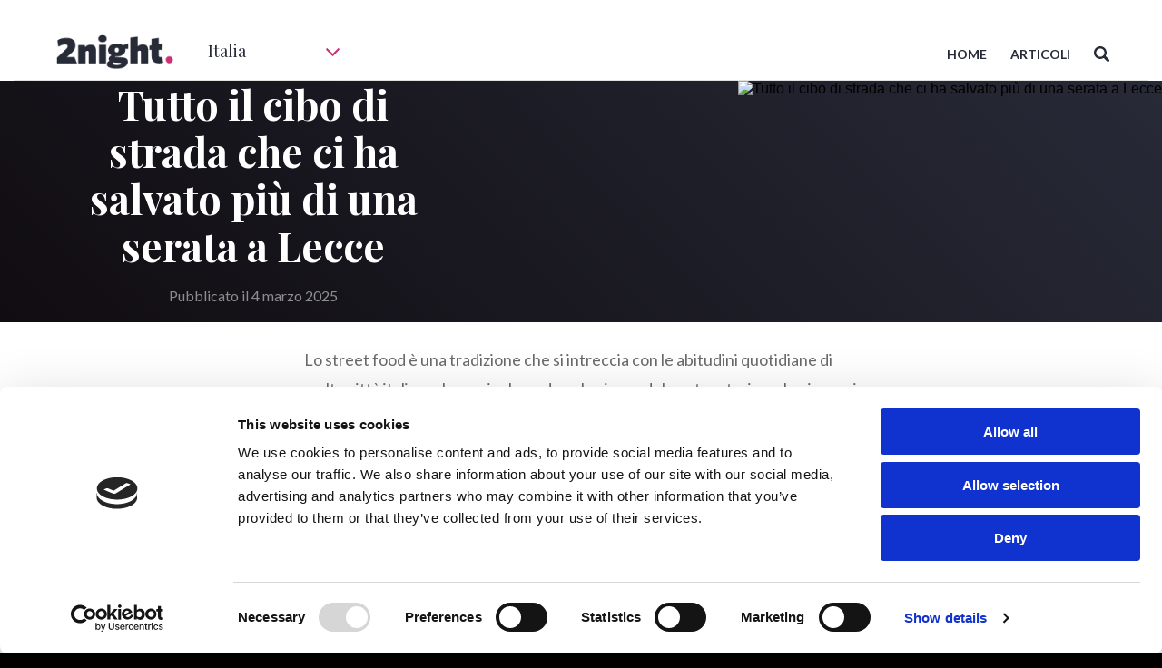

--- FILE ---
content_type: text/html; charset=utf-8
request_url: https://2night.it/f8b4eb-/le-tappe-che-ti-consiglio-se-ami-lo-street-food-lecce-provincia.html
body_size: 36274
content:
<!DOCTYPE html><html lang="it"><head>    <meta charset="UTF-8">    <meta name="viewport" content="width=device-width, initial-scale=1.0">    <meta http-equiv="X-UA-Compatible" content="ie=edge">    <meta name="description" content="Lo street food è una tradizione che si intreccia con le abitudini quotidiane di molte città italiane. Lecce inclusa, dove le viuzze del centro storico e le piazze si popolano...">    <title>Tutto il cibo di strada che ci ha salvato più di una serata a Lecce</title>    <meta property="article:published_time" content="2025-03-04T00:00:00+01:00">    <meta property="article:modified_time" content="2025-03-04T22:30:40+01:00">    <meta property="og:title" content="Tutto il cibo di strada che ci ha salvato più di una serata a Lecce">    <meta property="og:type" content="article">    <meta property="og:image" content="https://2night.s3.eu-west-1.amazonaws.com/pics/articles/original/2a0/67c6da1ff219da04eae7375c.jpg">    <meta property="og:url" content="https://2night.it/f8b4eb-/le-tappe-che-ti-consiglio-se-ami-lo-street-food-lecce-provincia.html">    <meta property="og:site_name" content="2night">    <meta property="fb:app_id" content="111991172174362">    <meta property="og:description" content="Lo street food è una tradizione che si intreccia con le abitudini quotidiane di molte città italiane. Lecce inclusa, dove le viuzze del centro storico e le piazze si popolano...">    <meta property="og:updated_time" content="2025-03-04T22:30:40+01:00">    <meta name="robots" content="noodp, noydir">    <link rel="canonical" href="https://2night.it/f8b4eb-/le-tappe-che-ti-consiglio-se-ami-lo-street-food-lecce-provincia.html">    <link rel="stylesheet" href="/css/libraries/owl.carousel.min.css">    <link rel="stylesheet" href="/css/libraries/owl.theme.default.min.css">    <link rel="stylesheet" href="/css/libraries/selectize.css">    <link rel="stylesheet" href="/css/libraries/jquery-ui.css">    <link rel="stylesheet" href="/css/libraries/dropdown.css">    <link rel="stylesheet" href="https://use.fontawesome.com/releases/v5.7.2/css/all.css" integrity="sha384-fnmOCqbTlWIlj8LyTjo7mOUStjsKC4pOpQbqyi7RrhN7udi9RwhKkMHpvLbHG9Sr" crossorigin="anonymous">    <link rel="stylesheet" href="/css/main.min.css">    <link rel="stylesheet" href="/css/custom.css">    <script data-2n-tag="page-script-google-optimize">dataLayer = [{'expired': false}];</script>    <!-- Google Tag Manager -->    <script>(function(w,d,s,l,i){w[l]=w[l]||[];w[l].push({'gtm.start':        new Date().getTime(),event:'gtm.js'});var f=d.getElementsByTagName(s)[0],        j=d.createElement(s),dl=l!='dataLayer'?'&l='+l:'';j.async=true;j.src=        'https://www.googletagmanager.com/gtm.js?id='+i+dl;f.parentNode.insertBefore(j,f);        })(window,document,'script','dataLayer','GTM-PKXRZQH5');</script>    <!-- End Google Tag Manager --></head><body>    <!-- Google Tag Manager (noscript) -->    <noscript><iframe src="https://www.googletagmanager.com/ns.html?id=GTM-PKXRZQH5" height="0" width="0" style="display:none;visibility:hidden"></iframe></noscript>    <!-- End Google Tag Manager (noscript) -->    <div id="fb-root"></div>    <div class="container-fluid article-banner">        <header class="mainHeaderBL">            <div class="container">                <div class="main-menubl row row--nm">                    <div class="col-md-5 logo">                        <div class="logo-container row">                            <div class="logoCont not-padding">                                <a data-2n-tag="page-link-homepage" href="/">                                    <img alt="2night_black" class="d-none d-md-block" src="/images/header/Logoblack.png">                                    <img alt="2night" class="d-block d-md-none" src="/images/header/Logo.png">                                </a>                            </div>                            <div class="selectorCont not-padding">                                <div class="selector-city">                                    <h3 class="selector-text" data-2n-tag="page-city-selected">Italia</h3>                                    <span class="arrow-city">                                        <svg width="15" height="9" viewBox="0 0 15 9" fill="none" xmlns="http://www.w3.org/2000/svg">                                            <path fill-rule="evenodd" clip-rule="evenodd" d="M14.8501 0.927759L14.0987 0.15469C13.9985 0.0514549 13.8832 0 13.7528 0C13.6227 0 13.5074 0.0514549 13.4073 0.15469L7.50008 6.23194L1.59313 0.154852C1.49295 0.0516174 1.37766 0.000162489 1.24742 0.000162489C1.11712 0.000162489 1.00183 0.0516174 0.901698 0.154852L0.150353 0.927975C0.0500125 1.03099 0 1.14961 0 1.28366C0 1.41761 0.0501704 1.53623 0.150353 1.63924L7.15436 8.84542C7.25449 8.94849 7.36984 9 7.50008 9C7.63032 9 7.74546 8.94849 7.84553 8.84542L14.8501 1.63924C14.9503 1.53617 15 1.41755 15 1.28366C15 1.14961 14.9503 1.03099 14.8501 0.927759Z" fill="#CD3174"></path>                                        </svg>                                    </span>                                </div>                                <div class="content-city">                                    <div class="list-city">                                        <ul class="cities" data-2n-tag="page-city-list">                                                                                                                                                                                                                                                                                                                                                                                                                                                                                                                                                                                                                                                                                                                                                                                                                                                                                                                                                                                                                                                                                                                                                                                                                                                                                                                                                                                                                                                                                                                                                                                                                                                                                        <li data-name="Bari"><a href="/bari/">Bari</a></li><li data-name="Barletta"><a href="/barletta/">Barletta</a></li><li data-name="Bologna"><a href="/bologna/">Bologna</a></li><li data-name="Brescia"><a href="/brescia/">Brescia</a></li><li data-name="Brindisi"><a href="/brindisi/">Brindisi</a></li><li data-name="Firenze"><a href="/firenze/">Firenze</a></li><li data-name="Jesolo"><a href="/jesolo/">Jesolo</a></li><li data-name="Lecce"><a href="/lecce/">Lecce</a></li><li data-name="Matera"><a href="/matera/">Matera</a></li><li data-name="Milano"><a href="/milano/">Milano</a></li><li data-name="Monza"><a href="/monza/">Monza</a></li><li data-name="Ostia"><a href="/ostia/">Ostia</a></li><li data-name="Padova"><a href="/padova/">Padova</a></li><li data-name="Pescara"><a href="/pescara/">Pescara</a></li><li data-name="Rimini"><a href="/rimini/">Rimini</a></li><li data-name="Roma"><a href="/roma/">Roma</a></li><li data-name="Torino"><a href="/torino/">Torino</a></li><li data-name="Treviso"><a href="/treviso/">Treviso</a></li><li data-name="Venezia"><a href="/venezia/">Venezia</a></li><li data-name="Verona"><a href="/verona/">Verona</a></li><li data-name="Vicenza"><a href="/vicenza/">Vicenza</a></li></ul>                                    </div>                                </div>                            </div>                        </div>                    </div>                    <div class="col-md-7 menu-container">                        <div class="menu">                            <ul class="top-menu">                                                                                                                                                            <li class="menu-item"><a data-2n-tag="page-link-homepage" href="/">HOME</a></li><li class="menu-item"><a data-2n-tag="page-link-article" href="/italia/articoli.html">ARTICOLI</a></li><li class="menu-item" id="icon-search">                                    <svg width="17" height="17" viewBox="0 0 17 17" fill="none" xmlns="http://www.w3.org/2000/svg">                                        <path fill-rule="evenodd" clip-rule="evenodd" d="M12.8908 10.8818L16.584 14.5749C17.1387 15.1297 17.1387 16.0292 16.584 16.584C16.0291 17.1387 15.1296 17.1387 14.5748 16.584L10.8816 12.8907C10.8705 12.8796 10.8613 12.8674 10.8521 12.8553C10.845 12.8459 10.838 12.8365 10.83 12.8276C9.7277 13.5543 8.40825 13.9785 6.98916 13.9785C3.12913 13.9785 0 10.8492 0 6.98923C0 3.12919 3.12919 0 6.98923 0C10.8493 0 13.9785 3.12919 13.9785 6.98929C13.9785 8.40831 13.5543 9.72784 12.8276 10.8302C12.8365 10.8381 12.8458 10.8451 12.8551 10.8522C12.8674 10.8614 12.8796 10.8706 12.8908 10.8818ZM2.42288 6.98923C2.42288 9.51112 4.46726 11.5555 6.98923 11.5555C9.51105 11.5555 11.5555 9.51112 11.5555 6.98923C11.5555 4.46733 9.51105 2.42288 6.98923 2.42288C4.46733 2.42288 2.42288 4.46726 2.42288 6.98923Z" fill="#272A37"></path>                                    </svg>                                </li></ul>                        </div>                    </div>                    <div class="content-hamburguer">                        <div class="hamburger-menu">                            <div class="bar">                            </div>                        </div>                    </div>                </div>                <div class="content-search container-fluid">                    <div class="container">                        <div class="row">                            <div class="col-md-12">                                <input type="search" name="Search" id="search" placeholder="SEARCH">                            </div>                        </div>                    </div>                </div>            </div>        </header>        <div class="row mt50 pb80 pbm0">            <div class="art-content-text col-lg-5 col-md-6">                <div>                    <h1 data-2n-tag="article-heading">Tutto il cibo di strada che ci ha salvato più di una serata a Lecce</h1>                    <p data-2n-tag="article-from">Pubblicato il 4 marzo 2025</p>                    <div class="like">                        <div class="fb-like" data-width="137" data-layout="button_count" data-action="like" data-size="large" data-show-faces="false" data-share="false" data-href="https://2night.it/f8b4eb-/le-tappe-che-ti-consiglio-se-ami-lo-street-food-lecce-provincia.html"></div>                    </div>                </div>            </div>            <div class="col-lg-7 col-md-6 not-padding img-ban-article">                <img data-2n-tag="article-photo" src="https://d3nu7sbd9ucju9.cloudfront.net/articles/original/2a0/67c6da1ff219da04eae7375c.jpg/w=800&amp;h=800&amp;bri=0&amp;high=0" alt="Tutto il cibo di strada che ci ha salvato più di una serata a Lecce">            </div>        </div>    </div>    <div class="container-fluid content-article container-fluid-bg" data-2n-tag="container-article" data-2n-word-count="1209" data-2n-img-count="10"><div><div class="text-article container"><div class="row"><div class="col-md-12"><p>Lo street food è una tradizione che si intreccia con le abitudini quotidiane di molte città italiane. Lecce inclusa, dove le viuzze del centro storico e le piazze si popolano ogni sera di persone in cerca di una pausa veloce, un momento di condivisione o semplicemente una boccone da gustare mentre si cammina. Non si tratta solo di cibo da mangiare in fretta, ma di un rituale che segna il ritmo della giornata, una forma di socialità che trascende la necessità di sfamarsi e diventa occasione di incontro. Qui, i cibi di strada sono spesso preparati all'istante, con ricette che, pur nella loro semplicità, mantengono una certa autenticità. C'è poco spazio per le elaborazioni complesse: tutto ruota attorno alla sostanza senza il lusso del tavolo o delle posate. Le mani sono il tuo piatto, il marciapiede la tua sala da pranzo. In questo articolo le proposte street food di Lecce, tra insegne storiche e nuove proposte.</p><h3><strong>Per le frittatine di pasta alla napoletana</strong></h3><p></p></div></div></div><div class="image-article container not-padding-mobile"><div class="row not-padding-mobile"><div class="col-md-12 not-padding-mobile"><img src="https://d3nu7sbd9ucju9.cloudfront.net/articles/original/b9b/67c4828ef219da04eae7375d.jpg/w=1024&amp;h=-1&amp;bri=0&amp;high=0"></div></div></div><div class="text-article container"><div class="row"><div class="col-md-12"><p><br>Pochi fronzoli e molta sostanza e genuinità da vendere. Questi i capisaldi su cui si basa la filosofia di <a href="/1d53bb-/lecce-il-tempio-delle-frittatine-di-pasta-che-celebrano-italianita.html?utm_source=socialmedia&amp;utm_medium=facebook&amp;utm_campaign=ownerstory&amp;fbclid=IwY2xjawIxRJBleHRuA2FlbQIxMQABHTg_zzlGZsfkPtoJzAAHciPBROHOO5b3DwqAT49WVrTyVTjaVKWnAf1VDA_aem_FqdOt8oMjc_84uRFiA9SvA"><strong>Tipicamente Lecce</strong></a>, che ha trasformato la frittatina in un’arte da strada, aggiungendo una marcia in più alla tradizione gastronomica napoletana. Qui la frittatina non è solo un piatto da mangiare velocemente, ma una vera e propria esperienza di gusto, con varianti che spaziano dalla Carbonara con guanciale e pecorino alla Salento, con rape e salsiccia, passando per la calabrese, con ‘nduja e funghi porcini. Ogni frittatina è una piccola rivoluzione, preparata con ingredienti freschi e locali, che arricchiscono un piatto semplice ma sorprendentemente sfizioso. Non manca nemmeno l’opzione delivery, che ha fatto di Tipicamente Lecce un punto di riferimento anche durante i tempi più difficili, mantenendo la qualità e il sapore intatti, comodamente a casa.<br><em>Via Liborio Romano - 39 - Lecce. Tel. <a href="Tel: +393883675067">3883675067</a></em></p><h3><strong>Per la puccia leccese</strong></h3><p></p></div></div></div><div class="image-article container not-padding-mobile"><div class="row not-padding-mobile"><div class="col-md-12 not-padding-mobile"><img src="https://d3nu7sbd9ucju9.cloudfront.net/articles/original/f4b/67c482c3f219da04eae7375c.jpg/w=1024&amp;h=-1&amp;bri=0&amp;high=0"></div></div></div><div class="text-article container"><div class="row"><div class="col-md-12"><p><br>Poi c’è <a href="/la-puccia-lecce.html" title="La Puccia"><strong>La Puccia</strong></a>, il posto dove il panino leccese trova la sua vera essenza. Qui, la semplicità non è una scelta, è una necessità. La puccia, quella schiacciata croccante che ha dato il nome al piatto, nasce da un errore, un'invenzione casuale che si è trasformata in icona della cucina di strada salentina. Farcirla è un rito: salumi, formaggi, verdure fresche e salse, tutte provenienti dai produttori locali. Per quarant'anni, questo locale ha mantenuto salda la tradizione, con un'attenzione costante alla qualità e al km 0. La Puccia non è solo un panino, è una storia che si mangia, un morso che racconta il Salento, senza farsi inghiottire dal tempo, ma piuttosto restituendogli ogni suo sapore.<br><em>Viale Leopardi 36 - Lecce – Tel. <a href="Tel: +393886273218">3886273218</a></em></p><h3><strong>Per i piatti tipici</strong></h3><p></p></div></div></div><div class="image-article container not-padding-mobile"><div class="row not-padding-mobile"><div class="col-md-12 not-padding-mobile"><img src="https://d3nu7sbd9ucju9.cloudfront.net/articles/original/dc2/67c48384f219da04eae7375e.jpg/w=1024&amp;h=-1&amp;bri=0&amp;high=0"></div></div></div><div class="text-article container"><div class="row"><div class="col-md-12"><p><br><strong>Mezzo Quinto</strong> è uno di quei posti che non ha bisogno di presentazioni, tanto è diventato il punto di riferimento per chi cerca la vera cucina salentina. Nel cuore del centro storico di Lecce, infatti, tutti lo conoscono come un piccolo tempio del cibo che sa di casa, di domenica, di famiglia. Pezzetti di cavallo al sugo, parmigiana e polpette sono i piatti che ti accolgono, ma non è solo il piatto tradizionale a colpire: qui la vera chicca è il panino farcito con queste prelibatezze, da mangiare mentre passeggi e cerchi di non perdere l’equilibrio. Gambero Rosso lo ha premiato come il miglior street food della Puglia nel 2023, ma chi ha mangiato qui sa che, ormai, la fama di Mezzo Quinto è sparsa per tutto il Salento.<br><em>Via degli Ammirati, 16 – Lecce – Tel. 3931566770</em></p><h3><strong>Per le polpette</strong></h3><p></p></div></div></div><div class="image-article container not-padding-mobile"><div class="row not-padding-mobile"><div class="col-md-12 not-padding-mobile"><img src="https://d3nu7sbd9ucju9.cloudfront.net/articles/original/7be/67c483b3f219da04eae73760.jpg/w=1024&amp;h=-1&amp;bri=0&amp;high=0"></div></div></div><div class="text-article container"><div class="row"><div class="col-md-12"><p><br>Tu lo sapevi che il regno delle polpette a Lecce ha un nome e si chiama <strong>Cocula</strong>? Qui la tradizione delle nonne viene rispettata alla lettera, ma con una ventata di novità che non ti aspetti. Carne, pesce, vegetariane, fritte, al sugo, per condire la pasta o nel panino: le polpette non finiscono mai e si trovano in tutte le varianti possibili. Ogni morso è un viaggio nel passato, ma senza rinunciare a un tocco di originalità. E se hai fame, ci sono anche serate "all you can eat".<br><em>Vico della Saponea, 1 – Lecce - 351 669 9856</em></p><h3><strong>Per il calzone</strong></h3><p></p></div></div></div><div class="image-article container not-padding-mobile"><div class="row not-padding-mobile"><div class="col-md-12 not-padding-mobile"><img src="https://d3nu7sbd9ucju9.cloudfront.net/articles/original/b5e/67c483e3f219da04eae7375d.jpg/w=1024&amp;h=-1&amp;bri=0&amp;high=0"></div></div></div><div class="text-article container"><div class="row"><div class="col-md-12"><p><br>Immagina un fritto che non ti lascia il sapore dell’olio in bocca, ma ti fa pensare solo a quanto sia perfetta la combinazione di croccantezza e morbidezza. Bene,&nbsp;<strong>MasCalzone</strong> ci riesce. Lo chiamano calzone, lo chiamano panzerotto, ma che importa? Il punto è che ogni palato trova il suo abbinamento, dalla carne al pesce, dalle verdure ai formaggi, in un mix che non smette mai di stupire. E, soprattutto, il fritto è fritto benissimo. Uno street food che non si limita a soddisfare la fame, ma diventa un vero e proprio viaggio nei sapori salentini, da gustare mentre cammini, senza pensieri.<br>Via Taranto n.14 , Lecce – Tel. 393 988 0748</p><h3><strong>Per i rustici</strong></h3><p></p></div></div></div><div class="image-article container not-padding-mobile"><div class="row not-padding-mobile"><div class="col-md-12 not-padding-mobile"><img src="https://d3nu7sbd9ucju9.cloudfront.net/articles/original/7a1/67c48424f219da04eae73761.jpg/w=1024&amp;h=-1&amp;bri=0&amp;high=0"></div></div></div><div class="text-article container"><div class="row"><div class="col-md-12"><p><br>Da oltre 60 anni, <strong>La Fornarina</strong> è il posto dove il rustico leccese diventa arte. La sfoglia croccante e leggera cede al ripieno di pomodoro, besciamella, pepe e mozzarella filante, una combinazione che colpisce subito e ti crea una dipendenza. È il rustico che ogni salentino ha nel cuore, e che chiunque passi per Lecce deve assolutamente provare. Uno sfizio che resiste nel tempo, senza mai deludere, un vero e proprio simbolo gastronomico di questa città, invidiato da tutta Italia.<br><em>Via Casale Bagnara, 19 – Lecce – Tel. 0832307041</em></p><h3><strong>Per i panini di pesce e la frittura di paranza</strong></h3><p></p></div></div></div><div class="image-article container not-padding-mobile"><div class="row not-padding-mobile"><div class="col-md-12 not-padding-mobile"><img src="https://d3nu7sbd9ucju9.cloudfront.net/articles/original/7b0/67c484a5f219da04eae7375b.jpg/w=1024&amp;h=-1&amp;bri=0&amp;high=0"></div></div></div><div class="text-article container"><div class="row"><div class="col-md-12"><p><br>Continuiamo il tour nello street food leccese facendo sosta da<strong> I Paranzoli</strong>. Panini di mare e frittura di paranza sono il cuore del menu, preparati con il pesce appena pescato. La frittura è dorata come deve essere, senza indugi, senza eccessi e i panini, ben farciti, vedono intriganti abbinamenti di sapori. Se cerchi un piatto che ti faccia sentire il mare anche quando sei lontano dalla riva, questo è il posto giusto.<br><em>Via Roberto di Biccari 28, Lecce – Tel. 3313616149</em></p><h3><strong>Per l’american Bbq e gli smash burger</strong></h3><p></p></div></div></div><div class="image-article container not-padding-mobile"><div class="row not-padding-mobile"><div class="col-md-12 not-padding-mobile"><img src="https://d3nu7sbd9ucju9.cloudfront.net/articles/original/5e8/67c484cff219da04eae7375b.jpg/w=1024&amp;h=-1&amp;bri=0&amp;high=0"></div></div></div><div class="text-article container"><div class="row"><div class="col-md-12"><p><br><strong>Mister D,</strong> presente da oltre 20 anni a Lequile, è da poco sbarcato a Lecce, portando un pezzo di America anche nella città Barocca, dove non si parla di panini gourmet che ti lasciano più fame di prima, ma di SmashBurger veri e propri, abbondanti e senza compromessi. Dal classico hamburger di Angus al pulled pork, passando per il brisket e il pastrami, ogni morso è un viaggio tra carne cotta alla perfezione e salse che non si fanno pregare. L’esperienza di Mister D nel campo dello street food è palpabile, e se hai voglia di sentirti un po' nella Grande Mela, il suo SmashBurger New York Style è quello che ti serve.<br><em>Via Vito Fazzi, 22 – Lecce Tel. 3204818516</em></p><h3><strong>Per le empanadas</strong></h3><p></p></div></div></div><div class="image-article container not-padding-mobile"><div class="row not-padding-mobile"><div class="col-md-12 not-padding-mobile"><img src="https://d3nu7sbd9ucju9.cloudfront.net/articles/original/b29/67c484f4f219da04eae7375c.jpg/w=1024&amp;h=-1&amp;bri=0&amp;high=0"></div></div></div><div class="text-article container"><div class="row"><div class="col-md-12"><p><br>A portare nel cuore di Lecce un pezzo di Argentina ci ha pensato <strong>Empanadas Muchachos</strong>, locale specializzato, come fa intuire il nome, in empanadas, ovvero quei fagottini di pasta ripieni di carne, pollo, formaggio, spinaci o altri gustosi ingredienti, simbolo della tradizione culinaria sudamericana. Fritte o al forno, sono irresistibili per la loro croccantezza esterna e il cuore morbido e saporito.<br><em>Via Guglielmo Oberdan 3b, Lecce – Tel. 3924022445</em></p><h3><strong>Per crocchette, arancini e pizza fritta</strong></h3><p></p></div></div></div><div class="image-article container not-padding-mobile"><div class="row not-padding-mobile"><div class="col-md-12 not-padding-mobile"><img src="https://d3nu7sbd9ucju9.cloudfront.net/articles/original/bc7/67c48546f219da04eae7375f.jpg/w=1024&amp;h=-1&amp;bri=0&amp;high=0"></div></div></div><div class="text-article container"><div class="row"><div class="col-md-12"><p><br>E infine torniamo a parlare di sapori di casa con <strong>Dolce Gusto Pizzeria</strong>, il regno di crocchette, arancini e pizza fritta. Qui la frittura non è un crimine, ma una forma d’arte.<br><em>Via Taranto 37/G - Lecce – Tel. 3801954425</em><br><br><br><em>Le foto interne sono tratte dalle pagine Facebook dei locali citati.<br>La foto di copertina è di Tipicamente Lecce</em></p></div></div></div></div><div class="text-article container" data-2n-tag="template-article-footer">            <div class="row">                <div class="col-md-12">                                        <ul class="review-social-share pt20 pb20">                        <li>                            <div class="like">                                <div class="fb-like" data-width="137" data-layout="button_count" data-action="like" data-size="large" data-show-faces="false" data-share="false" data-href="https://2night.it/f8b4eb-/le-tappe-che-ti-consiglio-se-ami-lo-street-food-lecce-provincia.html"></div>                            </div>                        </li>                    </ul>                    <ul class="tags-green" data-2n-tag="template-article-footer-tag">                                                                                            <li>MANGIARE CON LE MANI</li></ul>                    <ul class="review-social-share pt30 pb30" data-2n-tag="page-socialshare">                        <li>                            <a class="fb" onclick="javascript:window.open(this.href, '', 'menubar=no,toolbar=no,resizable=yes,scrollbars=yes,height=500,width=600');return false;" href="https://www.facebook.com/share.php?u=https://2night.it/f8b4eb-/le-tappe-che-ti-consiglio-se-ami-lo-street-food-lecce-provincia.html#utm_source=social&amp;utm_medium=facebook&amp;utm_campaign=facebook">                                <svg aria-hidden="true" focusable="false" data-prefix="fab" data-icon="facebook-f" class="svg-inline--fa fa-facebook-f fa-w-9" role="img" xmlns="http://www.w3.org/2000/svg" viewBox="0 0 264 512">                                <path fill="currentColor" d="M215.8 85H264V3.6C255.7 2.5 227.1 0 193.8 0 124.3 0 76.7 42.4 76.7 120.3V192H0v91h76.7v229h94V283h73.6l11.7-91h-85.3v-62.7c0-26.3 7.3-44.3 45.1-44.3z">                                </path>                            </svg>                            </a>                        </li>                        <!--                        <li>                            <a href="" class="tw" onclick="javascript:window.open(this.href, '', 'menubar=no,toolbar=no,resizable=yes,scrollbars=yes,height=500,width=600');return false;">                                <svg aria-hidden="true" focusable="false" data-prefix="fab" data-icon="twitter" class="svg-inline--fa fa-twitter fa-w-16" role="img" xmlns="http://www.w3.org/2000/svg" viewBox="0 0 512 512">                                <path fill="currentColor" d="M459.37 151.716c.325 4.548.325 9.097.325 13.645 0 138.72-105.583 298.558-298.558 298.558-59.452 0-114.68-17.219-161.137-47.106 8.447.974 16.568 1.299 25.34 1.299 49.055 0 94.213-16.568 130.274-44.832-46.132-.975-84.792-31.188-98.112-72.772 6.498.974 12.995 1.624 19.818 1.624 9.421 0 18.843-1.3 27.614-3.573-48.081-9.747-84.143-51.98-84.143-102.985v-1.299c13.969 7.797 30.214 12.67 47.431 13.319-28.264-18.843-46.781-51.005-46.781-87.391 0-19.492 5.197-37.36 14.294-52.954 51.655 63.675 129.3 105.258 216.365 109.807-1.624-7.797-2.599-15.918-2.599-24.04 0-57.828 46.782-104.934 104.934-104.934 30.213 0 57.502 12.67 76.67 33.137 23.715-4.548 46.456-13.32 66.599-25.34-7.798 24.366-24.366 44.833-46.132 57.827 21.117-2.273 41.584-8.122 60.426-16.243-14.292 20.791-32.161 39.308-52.628 54.253z">                                </path>                            </svg>                            </a>                        </li>                        -->                        <li class="mobile">                            <a class="whatsapp-social-share" data-action="share/whatsapp/share" rel="nofollow" data-2n-tag="page-socialshare-whatsapp" href="whatsapp://send?text=Tutto il cibo di strada che ci ha salvato più di una serata a Lecce - https://2night.it/f8b4eb-/le-tappe-che-ti-consiglio-se-ami-lo-street-food-lecce-provincia.html">                                <svg aria-hidden="true" focusable="false" data-prefix="fab" data-icon="whatsapp" class="whatsapp-social-share-svg" role="img" xmlns="http://www.w3.org/2000/svg" viewBox="0 0 70 70">                                    <path fill="#00E676" d="M10.7 32.8l.6.3c2.5 1.5 5.3 2.2 8.1 2.2 8.8 0 16-7.2 16-16 0-4.2-1.7-8.3-4.7-11.3s-7-4.7-11.3-4.7c-8.8 0-16 7.2-15.9 16.1 0 3 .9 5.9 2.4 8.4l.4.6-1.6 5.9 6-1.5z"></path>                                    <path fill="#FFF" d="M32.4 6.4C29 2.9 24.3 1 19.5 1 9.3 1 1.1 9.3 1.2 19.4c0 3.2.9 6.3 2.4 9.1L1 38l9.7-2.5c2.7 1.5 5.7 2.2 8.7 2.2 10.1 0 18.3-8.3 18.3-18.4 0-4.9-1.9-9.5-5.3-12.9zM19.5 34.6c-2.7 0-5.4-.7-7.7-2.1l-.6-.3-5.8 1.5L6.9 28l-.4-.6c-4.4-7.1-2.3-16.5 4.9-20.9s16.5-2.3 20.9 4.9 2.3 16.5-4.9 20.9c-2.3 1.5-5.1 2.3-7.9 2.3zm8.8-11.1l-1.1-.5s-1.6-.7-2.6-1.2c-.1 0-.2-.1-.3-.1-.3 0-.5.1-.7.2 0 0-.1.1-1.5 1.7-.1.2-.3.3-.5.3h-.1c-.1 0-.3-.1-.4-.2l-.5-.2c-1.1-.5-2.1-1.1-2.9-1.9-.2-.2-.5-.4-.7-.6-.7-.7-1.4-1.5-1.9-2.4l-.1-.2c-.1-.1-.1-.2-.2-.4 0-.2 0-.4.1-.5 0 0 .4-.5.7-.8.2-.2.3-.5.5-.7.2-.3.3-.7.2-1-.1-.5-1.3-3.2-1.6-3.8-.2-.3-.4-.4-.7-.5h-1.1c-.2 0-.4.1-.6.1l-.1.1c-.2.1-.4.3-.6.4-.2.2-.3.4-.5.6-.7.9-1.1 2-1.1 3.1 0 .8.2 1.6.5 2.3l.1.3c.9 1.9 2.1 3.6 3.7 5.1l.4.4c.3.3.6.5.8.8 2.1 1.8 4.5 3.1 7.2 3.8.3.1.7.1 1 .2h1c.5 0 1.1-.2 1.5-.4.3-.2.5-.2.7-.4l.2-.2c.2-.2.4-.3.6-.5s.4-.4.5-.6c.2-.4.3-.9.4-1.4v-.7s-.1-.1-.3-.2z"></path>                                </svg>                            </a>                        </li>                    </ul>                </div>            </div>            <div class="row all-articles">                <div class="col-md-12">                    <div class="written-by row" data-2n-tag="article-actor">                        <div class="col-md-3 img-art">                                                    <a data-2n-tag="article-actor-uri" href="/author/59807112714d2bd9bc9b0945"><img data-2n-tag="article-actor-photo" src="https://s3-eu-west-1.amazonaws.com/2night/pics/users/autori/59807112714d2bd9bc9b0945.jpg"></a></div>                        <div class="col-md-9">                            <p>                                scritto da:                            </p>                            <h4 data-2n-tag="article-actor-name">Laura Sorlini</h4>                            <p id="content-writen" class="dnone dblock" data-2n-tag="article-actor-bio">Vanta un’esperienza giornalistica competente e versatile maturata in anni di redazione. Appassionata di enogastronomia e turismo e sommelier, è alla continua ricerca di aspetti ed eventi da raccontare nelle rubriche che cura periodicamente per alcune delle più autorevoli riviste di settore.</p>                            <div class="btn-written row">                                <div class="col-md-3 mobile">                                    <a class="about-articles" id="btn-about" data-2n-tag="article-actor-uri" href="/author/59807112714d2bd9bc9b0945">INFO</a>                                </div>                                <div class="col-md-9 not-padding-mobile">                                    <a class="read-all-articles" data-2n-tag="article-actor-uri" href="/author/59807112714d2bd9bc9b0945">TUTTI GLI ARTICOLI</a>                                </div>                            </div>                        </div>                    </div>                    <div class="row this-articles mb30" data-2n-tag="container-related-place">                        <div class="col-md-12">                            <span>IN QUESTO ARTICOLO</span>                        </div>                        <div class="col-md-12">                            <ul class="row">                                                                                                                                                                                                                            <li class="col-md-6" data-2n-tag="template-related-place">                                    <div class="row">                                        <div class="col-md-3 thumb-image not-padding">                                            <a data-2n-tag="template-related-place-uri" href="/la-puccia-lecce.html" title="La Puccia">                                                <img alt="" data-2n-tag="template-related-place-cover" src="https://d3nu7sbd9ucju9.cloudfront.net/places/covers/original/844/6309130ac4acc11e83d12e01.jpg/w=156&amp;h=100&amp;bri=0&amp;high=0">                                            </a>                                        </div>                                        <div class="col-md-9">                                            <h4 data-2n-tag="template-related-place-name">                                                <a href="/la-puccia-lecce.html" title="La Puccia">La Puccia</a>                                            </h4>                                            <p data-2n-tag="template-related-place-address">Viale Giacomo Leopardi 36, Lecce (LE)</p>                                        </div>                                    </div>                                </li></ul>                        </div>                    </div>                    <div class="row">                        <div class="col-md-12">                            <div class="fb-comments" data-numposts="5" data-order-by="reverse_time" data-href="https://2night.it/f8b4eb-/le-tappe-che-ti-consiglio-se-ami-lo-street-food-lecce-provincia.html" href="https://2night.it/f8b4eb-/le-tappe-che-ti-consiglio-se-ami-lo-street-food-lecce-provincia.html"></div>                        </div>                    </div>                    <div class="row subscribe-article mb40">                        <div class="col-md-12">                            <div class="row">                                <div class="col-md-8">                                    <h3>                                        Vuoi conoscere tutti i migliori eventi nella tua città? Iscriviti alla newsletter!                                    </h3>                                </div>                                <div class="col-md-4 content-btn-subs">                                    <a href="https://2night.us4.list-manage.com/subscribe?u=6575680895a3017c89e3eee45&amp;id=2462dc48e1" class="btn-subsartic" rel="nofollow">ISCRIVITI</a>                                </div>                            </div>                        </div>                    </div>                    <div class="row you-read mb50" data-2n-tag="article-suggested-article">                        <div class="col-md-12">                            <div class="row">                                <div class="col-md-5 thumb-image not-padding">                                    <a data-2n-tag="article-suggested-article-uri" title="​Perché il World Pizza Day cade il 17 gennaio" href="/f0bf05-/perche-il-world-pizza-day-cade-il-17-gennaio.html">                                        <img data-2n-tag="article-suggested-article-photo" src="https://d3nu7sbd9ucju9.cloudfront.net/articles/original/456/68d273fdb44e142f7c6e7fa6.jpg/w=273&amp;h=234&amp;bri=0&amp;high=0" alt="​Perché il World Pizza Day cade il 17 gennaio">                                    </a>                                </div>                                <div class="col-md-7 not-padding you-read-content">                                    <span>POTREBBE INTERESSARTI:</span>                                    <h3 data-2n-tag="article-suggested-article-heading">                                        <a data-2n-tag="article-suggested-article-uri" title="​Perché il World Pizza Day cade il 17 gennaio" href="/f0bf05-/perche-il-world-pizza-day-cade-il-17-gennaio.html">​Perché il World Pizza Day cade il 17 gennaio</a>                                    </h3>                                    <p data-2n-tag="article-suggested-article-subheading"></p>                                    <a class="btn-read-you desktopmedium" data-2n-tag="article-suggested-article-uri" title="​Perché il World Pizza Day cade il 17 gennaio" href="/f0bf05-/perche-il-world-pizza-day-cade-il-17-gennaio.html">LEGGI.</a>                                </div>                            </div>                        </div>                    </div>                </div>            </div>        </div></div>    <div class="container-fluid container-fluid-bg breadarticle">        <div class="container">            <div class="row">                <div class="col-md-12">                    <ul class="breadcrumb" itemscope="" itemtype="https://schema.org/BreadcrumbList" data-2n-tag="page-breadcrumb">                        <li itemprop="itemListElement" itemscope="" itemtype="https://schema.org/ListItem">                            <a itemtype="https://schema.org/Thing" itemprop="item" data-2n-tag="page-link-homepage" href="/">                                <span itemprop="name">2NIGHT.IT</span>                            </a>                            <meta itemprop="position" content="1">                        </li>                                                <li itemprop="itemListElement" itemscope="" itemtype="https://schema.org/ListItem">                            <a itemtype="https://schema.org/Thing" itemprop="item" data-2n-tag="page-breadcrumb-3" href="/f8b4eb-/le-tappe-che-ti-consiglio-se-ami-lo-street-food-lecce-provincia.html">                                <span itemprop="name">Tutto Il Cibo Di Strada Che Ci Ha Salvato Più Di Una Serata A Lecce</span>                            </a>                            <meta itemprop="position" content="3">                        </li>                    </ul>                </div>            </div>        </div>    </div>    <div class="container-fluid container-fluid-bg related-articles-pg pt50 pb50">        <div class="container">            <div class="row mb30">                <div class="col-md-12">                    <h3>                        ALTRO SU 2NIGHT                    </h3>                </div>            </div>            <div class="row" data-2n-tag="container-other-article">                                                            <div class="col-md-4" data-2n-tag="template-other-article">                    <article>                        <div class="thumbnail-article">                            <a data-2n-tag="template-other-article-uri" title="​Viaggi 2026: città da weekend, sport che muove valigie e avventure sotto casa" href="/d19e36-/viaggi-2026-citta-da-weekend-sport-che-muove-valigie-avventure-sotto-casa.html">                                <img data-2n-tag="template-other-article-photo" src="https://d3nu7sbd9ucju9.cloudfront.net/articles/original/799/693abfa41c58d94cb03feecf.jpg/w=343&amp;h=180&amp;bri=0&amp;high=0" alt="​Viaggi 2026: città da weekend, sport che muove valigie e avventure sotto casa">                            </a>                        </div>                        <div class="content-article">                            <ul class="tags" data-2n-tag="template-other-article-tag">                                                                                            <li>MAGAZINE</li></ul>                            <h3 data-2n-tag="template-other-article-heading">                                <a data-2n-tag="template-other-article-uri" title="​Viaggi 2026: città da weekend, sport che muove valigie e avventure sotto casa" href="/d19e36-/viaggi-2026-citta-da-weekend-sport-che-muove-valigie-avventure-sotto-casa.html">​Viaggi 2026: città da weekend, sport che muove valigie e avventure sotto casa</a>                            </h3>                            <p data-2n-tag="template-other-article-subheading"></p>                        </div>                    </article>                </div><div class="col-md-4" data-2n-tag="template-other-article">                    <article>                        <div class="thumbnail-article">                            <a data-2n-tag="template-other-article-uri" title="​Abbiamo scoperto la classifica dei migliori hotel del mondo secondo The World 50 Best" href="/5c13bc-/abbiamo-scoperto-la-classifica-dei-migliori-hotel-del-mondo-secondo-the-world-50-best.html">                                <img data-2n-tag="template-other-article-photo" src="https://d3nu7sbd9ucju9.cloudfront.net/articles/original/f25/69415481e842d9706cff26f4.jpg/w=343&amp;h=180&amp;bri=0&amp;high=0" alt="​Abbiamo scoperto la classifica dei migliori hotel del mondo secondo The World 50 Best">                            </a>                        </div>                        <div class="content-article">                            <ul class="tags" data-2n-tag="template-other-article-tag">                                                                                            <li>CLASSIFICHE</li><li>MAGAZINE</li></ul>                            <h3 data-2n-tag="template-other-article-heading">                                <a data-2n-tag="template-other-article-uri" title="​Abbiamo scoperto la classifica dei migliori hotel del mondo secondo The World 50 Best" href="/5c13bc-/abbiamo-scoperto-la-classifica-dei-migliori-hotel-del-mondo-secondo-the-world-50-best.html">​Abbiamo scoperto la classifica dei migliori hotel del mondo secondo The World 50 Best</a>                            </h3>                            <p data-2n-tag="template-other-article-subheading"></p>                        </div>                    </article>                </div><div class="col-md-4" data-2n-tag="template-other-article">                    <article>                        <div class="thumbnail-article">                            <a data-2n-tag="template-other-article-uri" title="​Dalla colazione, all'aperitivo, i migliori Bar d'Italia premiati dal Gambero Rosso" href="/b3fc61-/dalla-colazione-all-aperitivo-migliori-bar-italia-premiati-dal-gambero-rosso.html">                                <img data-2n-tag="template-other-article-photo" src="https://d3nu7sbd9ucju9.cloudfront.net/articles/original/be3/693181da1c58d94cb03fef3d.jpg/w=343&amp;h=180&amp;bri=0&amp;high=0" alt="​Dalla colazione, all'aperitivo, i migliori Bar d'Italia premiati dal Gambero Rosso">                            </a>                        </div>                        <div class="content-article">                            <ul class="tags" data-2n-tag="template-other-article-tag">                                                                                            <li>CLASSIFICHE</li><li>COLAZIONE</li></ul>                            <h3 data-2n-tag="template-other-article-heading">                                <a data-2n-tag="template-other-article-uri" title="​Dalla colazione, all'aperitivo, i migliori Bar d'Italia premiati dal Gambero Rosso" href="/b3fc61-/dalla-colazione-all-aperitivo-migliori-bar-italia-premiati-dal-gambero-rosso.html">​Dalla colazione, all'aperitivo, i migliori Bar d'Italia premiati dal Gambero Rosso</a>                            </h3>                            <p data-2n-tag="template-other-article-subheading"></p>                        </div>                    </article>                </div></div>        </div>    </div>    <div class="overlaysearch">        <span class="closebtn" title="Close Overlay">×</span>        <div class="search-content">            <form autocomplete="off" action="/o/search.html">                <div class="autocomplete" style="width:100%;">                    <input id="inputSearch" type="text" name="q" placeholder="Search" onkeyup="check_timing();">                    <button type="submit"><i class="fas fa-search"></i></button>                </div>            </form>        </div>    </div>    <footer class="default-footer">        <div class="container pt100 pb70 ptm0 pbm25">            <div class="row">                <div class="col-md-8">                    <div class="row columns-footer">                        <!-- Add class footerAccor to parent element to do the counting and perform Acordion action.-->                        <div class="footerAccor col-md-3">                                                        <div id="content-01" class="container-mobile dnone dblock ">                                                            <p><a rel="nofollow" href="/o/disclaimer.html">TERMINI DI SERVIZIO</a></p><p><a rel="nofollow" href="/o/privacy.html">INFORMATIVA PRIVACY</a></p><p><a rel="nofollow" onclick="javascript:CookieControl.open(); return false;" href="#">PREFERENZE COOKIE</a></p><p><a href="http://lab.2night.it/#section-discover" rel="nofollow">STAMPA</a></p></div>                        </div>                        <div class="footerAccor col-md-3 taR">                                                        <div id="content-02" class="container-mobile dnone dblock ">                                                                                                                            <p><a href="https://2night.us4.list-manage.com/subscribe?u=6575680895a3017c89e3eee45&amp;id=2462dc48e1" rel="nofollow">ISCRIVITI ALLA NEWSLETTER</a></p><p><a href="http://lab.2night.it/posizioni-aperte/" rel="nofollow">LAVORA CON NOI</a></p><p><a rel="nofollow" href="mailto:info@2night.it">CONTATTACI</a></p></div>                        </div>                        <div class="footerAccor col-md-3 taR">                                                        <div id="content-03" class="container-mobile dnone dblock ">                                                                                            <p><a href="https://company.2night.it" rel="nofollow">CHI SIAMO</a></p><p><a href="http://lab.2night.it" rel="nofollow">2NIGHT.LAB</a></p><p><a href="https://medium.com/2night" rel="nofollow">BLOG</a></p><p><a href="https://www.scribd.com/user/6442122/2night" rel="nofollow">2NIGHT MAGAZINE</a></p></div>                        </div>                        <div class="footerAccor col-md-3 taR">                                                        <div id="content-04" class="container-mobile dnone dblock">                                                                                            </div>                        </div>                    </div>                    <div class="row pt70 ptm25">                        <div class="col-md-12">                            <ul class="apps">                                <li>                                    <a href="https://itunes.apple.com/it/app/2night/id346999919?mt=8" rel="nofollow">                                        <svg width="125px" height="38px" viewBox="0 0 125 38" version="1.1" xmlns="http://www.w3.org/2000/svg" xmlns:xlink="http://www.w3.org/1999/xlink">                                                <defs>                                                    <rect id="path-1" x="0" y="0" width="125" height="37"></rect>                                                </defs>                                                <g id="Symbols" stroke="none" stroke-width="1" fill="none" fill-rule="evenodd">                                                    <g id="Footer2" transform="translate(-71.000000, -283.000000)">                                                        <g id="Group-13" transform="translate(0.000000, 0.250000)">                                                            <g id="Group" style="mix-blend-mode: luminosity;" transform="translate(71.000000, 283.000000)">                                                                <g id="Buttons-03">                                                                    <mask id="mask-2" fill="white">                                                                        <use xlink:href="#path-1"></use>                                                                    </mask>                                                                    <g id="Mask"></g>                                                                    <image mask="url(#mask-2)" x="-9" y="-5" width="150" height="48" xlink:href="[data-uri]">                                                                    </image>                                                                </g>                                                            </g>                                                        </g>                                                    </g>                                                </g>                                            </svg>                                    </a>                                </li>                                <li>                                    <a href="https://play.google.com/store/apps/details?id=it.tonight.app" rel="nofollow">                                        <svg width="120px" height="38px" viewBox="0 0 120 38" version="1.1" xmlns="http://www.w3.org/2000/svg" xmlns:xlink="http://www.w3.org/1999/xlink">                                                <g id="Symbols" stroke="none" stroke-width="1" fill="none" fill-rule="evenodd">                                                    <g id="Footer2" transform="translate(-208.000000, -283.000000)">                                                        <g id="Group-13" transform="translate(0.000000, 0.250000)">                                                            <g id="Group" style="mix-blend-mode: luminosity;" transform="translate(71.000000, 283.000000)">                                                                <g id="Buttons-05" transform="translate(137.000000, 0.000000)">                                                                    <image x="-15" y="-5" width="150" height="48" xlink:href="[data-uri]">                                                                    </image>                                                                </g>                                                            </g>                                                        </g>                                                    </g>                                                </g>                                            </svg>                                    </a>                                </li>                            </ul>                        </div>                    </div>                </div>                <div class="col-md-4 selector-social">                    <div class="row desktop">                        <div class="col-md-12 selectContFooter">                            <h3 class="city-footer" data-2n-tag="page-city-selected">Italia</h3>                            <div class="selectorf-city">                                <h3 class="selectorf-text">Scegli una città</h3>                                <span class="arrowf-city"><svg width="15" height="9" viewBox="0 0 15 9" fill="none" xmlns="http://www.w3.org/2000/svg"><path fill-rule="evenodd" clip-rule="evenodd" d="M14.8501 0.927759L14.0987 0.15469C13.9985 0.0514549 13.8832 0 13.7528 0C13.6227 0 13.5074 0.0514549 13.4073 0.15469L7.50008 6.23194L1.59313 0.154852C1.49295 0.0516174 1.37766 0.000162489 1.24742 0.000162489C1.11712 0.000162489 1.00183 0.0516174 0.901698 0.154852L0.150353 0.927975C0.0500125 1.03099 0 1.14961 0 1.28366C0 1.41761 0.0501704 1.53623 0.150353 1.63924L7.15436 8.84542C7.25449 8.94849 7.36984 9 7.50008 9C7.63032 9 7.74546 8.94849 7.84553 8.84542L14.8501 1.63924C14.9503 1.53617 15 1.41755 15 1.28366C15 1.14961 14.9503 1.03099 14.8501 0.927759Z" fill="#CD3174"></path></svg></span>                            </div>                            <div class="contentf-city">                                <div class="listf-city">                                    <ul class="citiesf" data-2n-tag="page-city-list">                                                                                                                                                                                                                                                                                                                                                                                                                                                                                                                                                                                                                                                                                                                                                                                                                                                                                                                                                                                                                                                                                                                                                                                                                                                                                                                                                                                                                                                                                                                                    <li data-name="Bari"><a href="/bari/">Bari</a></li><li data-name="Barletta"><a href="/barletta/">Barletta</a></li><li data-name="Bologna"><a href="/bologna/">Bologna</a></li><li data-name="Brescia"><a href="/brescia/">Brescia</a></li><li data-name="Brindisi"><a href="/brindisi/">Brindisi</a></li><li data-name="Firenze"><a href="/firenze/">Firenze</a></li><li data-name="Jesolo"><a href="/jesolo/">Jesolo</a></li><li data-name="Lecce"><a href="/lecce/">Lecce</a></li><li data-name="Matera"><a href="/matera/">Matera</a></li><li data-name="Milano"><a href="/milano/">Milano</a></li><li data-name="Monza"><a href="/monza/">Monza</a></li><li data-name="Ostia"><a href="/ostia/">Ostia</a></li><li data-name="Padova"><a href="/padova/">Padova</a></li><li data-name="Pescara"><a href="/pescara/">Pescara</a></li><li data-name="Rimini"><a href="/rimini/">Rimini</a></li><li data-name="Roma"><a href="/roma/">Roma</a></li><li data-name="Torino"><a href="/torino/">Torino</a></li><li data-name="Treviso"><a href="/treviso/">Treviso</a></li><li data-name="Venezia"><a href="/venezia/">Venezia</a></li><li data-name="Verona"><a href="/verona/">Verona</a></li><li data-name="Vicenza"><a href="/vicenza/">Vicenza</a></li></ul>                                </div>                            </div>                        </div>                    </div>                    <div class="row pt85 ptm30">                        <div class="col-md-6">                        </div>                        <div class="col-md-6">                            <span>                                 SEGUICI SU:                              </span>                            <ul class="redes-footer">                                <li>                                    <a href="https://www.facebook.com/2night/" target="_blank" rel="nofollow">                                        <svg width="9" height="15" viewBox="0 0 9 15" fill="none" xmlns="http://www.w3.org/2000/svg">                                          <path fill-rule="evenodd" clip-rule="evenodd" d="M6.36503 0.253253L8.65148 0.252263C8.8442 0.252263 9 0.397601 9 0.576649V2.51391C9 2.69298 8.84386 2.8383 8.65148 2.8383H7.51907C6.50132 2.8383 6.13882 3.40629 6.13882 3.93797V4.7363H8.5138C8.70622 4.7363 8.86236 4.88163 8.86236 5.06069V6.92753C8.86236 7.1066 8.70622 7.25192 8.5138 7.25192H6.13398V13.9256C6.13398 14.1047 5.9778 14.25 5.78543 14.25H3.06924C2.87684 14.25 2.7207 14.1047 2.7207 13.9256V7.24513H0.348537C0.156159 7.24513 0 7.09981 0 6.92074V5.06069C0 4.88163 0.156159 4.7363 0.348537 4.7363H2.51752C2.52099 3.35798 2.73814 2.76531 2.74824 2.73904C3.39373 0.371315 5.76624 0.25 6.23538 0.25C6.31871 0.25 6.36503 0.253253 6.36503 0.253253ZM7.51917 2.18953H8.30303V0.901052H6.34108C6.33729 0.900922 6.33349 0.900785 6.32963 0.900647C6.30473 0.899753 6.27741 0.898772 6.23546 0.898772C5.70392 0.898772 3.92879 1.04508 3.4147 2.92622C3.41454 2.92672 3.41432 2.92737 3.41405 2.92817C3.39739 2.97761 3.1869 3.6023 3.21742 5.05422C3.21915 5.14149 3.18327 5.22551 3.11773 5.28778C3.05218 5.35006 2.96261 5.38509 2.86886 5.38509H0.697075V6.59636H3.06927C3.26167 6.59636 3.41782 6.74168 3.41782 6.92074V13.6012H5.43694V6.92757C5.43694 6.7485 5.59308 6.60318 5.7855 6.60318H8.16533V5.38509H5.79036C5.59798 5.38509 5.44184 5.23977 5.44184 5.06071V3.93799C5.44184 3.06765 6.08418 2.18953 7.51917 2.18953Z" fill="white"></path>                                       </svg>                                    </a>                                </li>                                <li>                                    <a href="https://twitter.com/2night_it" target="_blank" rel="nofollow">                                        <svg width="17" height="13" viewBox="0 0 17 13" fill="none" xmlns="http://www.w3.org/2000/svg">                                          <path fill-rule="evenodd" clip-rule="evenodd" d="M15.9108 1.88459C16.0665 1.87853 16.3122 1.86898 16.7177 1.85259C16.7152 1.85583 15.5378 3.27163 15.1229 3.75743C14.9158 4.00005 14.8123 4.31616 14.8316 4.64738C14.9591 6.83522 14.3451 8.9376 12.4739 10.4156C10.2523 12.1703 6.95229 12.4986 4.02128 12.0955C2.7027 11.9141 1.36819 11.3092 0.990524 11.1281L0 10.6532L1.07241 10.344C2.24456 10.0059 2.95767 9.79623 3.84042 9.4677C2.95652 9.09231 2.27542 8.41701 1.9475 7.54418L1.69802 6.87985L1.90248 6.90737C1.70848 6.73578 1.55543 6.56184 1.43655 6.40345C1.01437 5.84102 0.790786 5.15354 0.838361 4.5646L0.885298 3.98484L1.28095 4.11929C1.11399 3.84278 0.993457 3.54747 0.922541 3.23785C0.749716 2.48314 0.894354 1.68122 1.32992 0.979867L1.67455 0.424825L2.13576 0.910627C3.594 2.44689 5.44099 3.35821 7.63313 3.62499C7.43148 2.40606 8.03605 1.36321 9.16241 0.755926C10.5379 0.014527 12.4618 0.059606 13.7561 1.07987C14.2489 0.967675 16.193 0.340483 16.193 0.340483L15.5702 1.90035C15.6432 1.89499 15.6627 1.89423 15.9108 1.88459ZM13.8542 4.69123C13.8233 4.16012 13.9956 3.64568 14.3396 3.24288C14.4864 3.07106 14.6085 2.92777 14.7103 2.80809L14.171 2.80775L14.5934 1.74979C14.3905 1.81321 14.1833 1.87149 13.9307 1.92653C13.6494 1.98783 13.3487 1.91724 13.1264 1.73782C12.0971 0.906488 10.6111 0.982552 9.67489 1.48715C9.22669 1.72876 8.23298 2.44253 8.6864 3.84826L8.68708 3.85034C8.70687 3.91158 8.70972 3.9204 8.78678 4.57691C8.74174 4.56774 8.64549 4.56306 8.50563 4.55625C7.54615 4.50956 4.53411 4.36298 1.91944 1.98458C1.63744 2.93292 2.02212 3.9194 2.98203 4.57601L4.31425 5.48744L2.63281 5.34157C2.29035 5.31182 2.07798 5.28128 1.89585 5.23844C1.96447 5.45891 2.07887 5.69807 2.254 5.93152C2.52069 6.28678 3.02386 6.74998 3.90661 6.93959L5.72325 7.32975L3.92166 7.7698C3.68557 7.82752 3.44847 7.86242 3.20256 7.87495C3.66568 8.49934 4.41909 8.88391 5.3239 8.9347L7.21286 9.04074L5.50196 9.75093C4.27637 10.2597 3.51747 10.524 2.53472 10.8205C3.01978 10.9949 3.60586 11.1695 4.17293 11.2475C7.30419 11.6783 10.0912 11.1426 11.8191 9.77777C13.2982 8.60952 13.9829 6.89809 13.8542 4.69123Z" fill="white"></path>                                       </svg>                                    </a>                                </li>                                <!--<li>                                    <a href="#" target="_blank">                                       <svg width="20" height="15" viewBox="0 0 20 15" fill="none" xmlns="http://www.w3.org/2000/svg">                                          <path fill-rule="evenodd" clip-rule="evenodd" d="M4 0.25H16C18.2053 0.25 20 1.96307 20 4.06818V10.4318C20 12.5369 18.2053 14.25 16 14.25H4C1.79467 14.25 0 12.5369 0 10.4318V4.06818C0 1.96307 1.79467 0.25 4 0.25ZM16 13.4015C17.7156 13.4015 19.1111 12.0694 19.1111 10.4318V4.06818C19.1111 2.43061 17.7156 1.09848 16 1.09848H4C2.28444 1.09848 0.888889 2.43061 0.888889 4.06818V10.4318C0.888889 12.0694 2.28444 13.4015 4 13.4015H16ZM7.11111 10.8395L13.6244 7.25041L7.11111 3.66047V10.8395ZM11.8467 7.25044L8 5.13007V9.36993L11.8467 7.25044Z" fill="white"/>                                       </svg>                                    </a>                                 </li>-->                                <li>                                    <a href="https://www.pinterest.it/2night/" target="_blank" rel="nofollow">                                        <svg width="12" height="15" viewBox="0 0 12 15" fill="none" xmlns="http://www.w3.org/2000/svg">                                          <path fill-rule="evenodd" clip-rule="evenodd" d="M10.6082 1.86386C11.1338 2.37939 11.4998 2.97261 11.7278 3.67727C11.8496 4.05088 11.9111 4.48021 11.9117 4.95182C11.9117 5.36139 11.8748 5.7339 11.7881 6.19727C11.4989 7.74798 10.67 8.99453 9.45379 9.70715C9.11479 9.90562 8.74999 10.0569 8.36869 10.1563C7.86679 10.288 7.41199 10.3388 6.97999 10.3119C6.51919 10.2836 6.09439 10.1724 5.71789 9.98166C5.53999 9.89245 5.38639 9.79637 5.25349 9.68986L5.24869 9.70715L5.23589 9.75355C5.16839 9.99834 5.1003 10.2452 5.03089 10.489L4.96999 10.7058C4.86889 11.0698 4.76419 11.4462 4.60639 11.7959C4.25359 12.5777 3.85339 13.1962 3.38269 13.6859L3.38121 13.6874C3.23723 13.8373 3.06824 14.0131 2.87839 14.0131C2.81479 14.0131 2.74939 13.9934 2.68129 13.9467C2.45416 13.873 2.42135 13.6623 2.4066 13.5675L2.40649 13.5668C2.33239 13.0831 2.36209 12.5601 2.39149 12.0545L2.40649 11.7827C2.43979 11.1319 2.58259 10.5867 2.72119 10.0596L2.75179 9.94378C2.88709 9.42633 3.01969 8.9141 3.15199 8.40104C3.29149 7.8608 3.43129 7.31947 3.57499 6.77045C3.58159 6.74657 3.59029 6.71857 3.59989 6.68974C3.60469 6.67547 3.60949 6.66065 3.61399 6.64665C3.48049 6.32245 3.40819 6.05398 3.37429 5.75861C3.33019 5.38198 3.35989 5.01166 3.46219 4.65892C3.66409 3.96441 4.13029 3.45657 4.74139 3.26578C5.15149 3.13676 5.63989 3.17217 5.98459 3.3561C6.31039 3.53068 6.52489 3.8041 6.62209 4.16919C6.70099 4.46319 6.68659 4.82308 6.57769 5.26861C6.48244 5.65903 6.36695 5.99602 6.25529 6.32179L6.25159 6.33261L6.24406 6.35454C6.17477 6.55637 6.10424 6.76183 6.03679 6.98594L6.02389 7.02821C5.94379 7.29229 5.86849 7.54155 5.93089 7.78202C5.98609 7.99257 6.10309 8.15068 6.29959 8.27888C6.50779 8.41531 6.73819 8.47296 7.04629 8.46198C7.52479 8.44715 7.94809 8.21739 8.34079 7.75896C8.82019 7.20033 9.12229 6.43555 9.23899 5.48547C9.26929 5.23868 9.30589 4.867 9.27769 4.49806C9.23449 3.91994 9.03949 3.43186 8.69839 3.047C8.37619 2.68327 7.92709 2.40959 7.39939 2.25476C6.82189 2.08566 6.05209 2.04312 5.39149 2.14441C4.23079 2.32339 3.33079 2.90343 2.78839 3.82276C2.48929 4.32951 2.34409 4.86151 2.34409 5.44868C2.34409 5.89614 2.45779 6.2777 2.68219 6.58268C2.70502 6.6139 2.73266 6.64259 2.76071 6.6717C2.76473 6.67587 2.76876 6.68005 2.77279 6.68425C2.83189 6.74574 2.89909 6.81574 2.95579 6.90578C3.10669 7.1457 3.01579 7.41637 2.94889 7.61402L2.9461 7.62219C2.93539 7.65356 2.9251 7.68372 2.91709 7.71202C2.90719 7.74688 2.89879 7.78394 2.89039 7.82155C2.84539 8.02057 2.75119 8.4348 2.27809 8.44304C2.02324 8.44681 1.64312 8.19965 1.62503 8.18788L1.62439 8.18747C0.993488 7.75731 0.734888 7.44904 0.420488 6.7537C0.168788 6.1959 0.0583883 5.20684 0.183788 4.63641C0.289688 4.15272 0.538988 3.4121 0.792188 2.9921C1.27969 2.18504 1.98499 1.5328 2.88829 1.05296C3.59599 0.677704 4.36429 0.439704 5.23669 0.325508C5.54629 0.284606 5.86219 0.268959 6.18559 0.255508C7.07209 0.2179 7.99999 0.373821 8.80039 0.694723C9.50299 0.977194 10.0943 1.35959 10.6082 1.86386ZM9.12949 9.2457C10.2017 8.61763 10.9355 7.50257 11.1962 6.10586C11.2766 5.67461 11.3111 5.32982 11.3114 4.95292C11.3114 4.53347 11.2583 4.15657 11.153 3.83347C10.952 3.21198 10.6307 2.69041 10.1699 2.23857C9.71299 1.78974 9.18619 1.44935 8.55979 1.19763C7.84279 0.909939 7.00909 0.769939 6.21409 0.804253C5.90569 0.817155 5.60569 0.831704 5.32279 0.869312C4.52719 0.973351 3.82999 1.18912 3.19009 1.52841C2.38219 1.95719 1.75249 2.53915 1.31839 3.2581C1.12519 3.579 0.885488 4.23206 0.772988 4.74512C0.672188 5.203 0.772988 6.09433 0.976088 6.5448C1.24669 7.14406 1.44439 7.38041 1.98349 7.7477C2.05369 7.79519 2.18359 7.86053 2.25469 7.88606C2.27336 7.84266 2.29116 7.76416 2.30287 7.71251L2.30329 7.71064C2.31409 7.66343 2.32489 7.61649 2.33749 7.57257C2.34829 7.53496 2.36179 7.49461 2.37589 7.45261C2.40109 7.37821 2.45329 7.22339 2.43499 7.17864C2.40962 7.13842 2.36829 7.09528 2.32441 7.04947L2.32219 7.04715C2.27239 6.99555 2.22439 6.94449 2.18419 6.88959C1.89199 6.49264 1.74409 6.00813 1.74409 5.44923C1.74409 4.76872 1.91299 4.15163 2.26039 3.56253C2.89399 2.48892 3.94219 1.8117 5.29219 1.60363C6.04159 1.48833 6.91939 1.53829 7.58269 1.73292C8.22169 1.92041 8.76889 2.25559 9.16459 2.70221C9.58489 3.17657 9.82429 3.76841 9.87649 4.46127C9.90769 4.87441 9.86779 5.27904 9.83539 5.54751C9.70609 6.6008 9.36199 7.45892 8.81269 8.09908C8.31109 8.68433 7.72369 8.99151 7.06639 9.01182C6.63379 9.02417 6.26479 8.93221 5.95039 8.72661C5.63389 8.51962 5.43649 8.2528 5.34709 7.91021C5.24869 7.53194 5.35309 7.18688 5.44549 6.88245L5.45809 6.84072C5.53009 6.6019 5.60479 6.38394 5.67859 6.16927C5.79289 5.83629 5.90059 5.52198 5.99179 5.15002C6.07849 4.79398 6.09409 4.50821 6.03859 4.30068C5.98069 4.08217 5.86369 3.929 5.68159 3.83127C5.58019 3.77719 5.42239 3.73986 5.25229 3.73986C5.14789 3.73986 5.03929 3.75359 4.93549 3.78625C4.51669 3.91692 4.19119 4.28668 4.04179 4.80084C3.95809 5.08853 3.93439 5.39159 3.97039 5.70178C4.00069 5.96421 4.06849 6.20496 4.19719 6.50664C4.24775 6.62244 4.2106 6.73659 4.17469 6.84693L4.17439 6.84786C4.16809 6.8668 4.16209 6.88492 4.15789 6.90029C4.02751 7.39823 3.90035 7.89049 3.77348 8.38162C3.76081 8.43065 3.74815 8.47967 3.73549 8.52868C3.60289 9.04202 3.47029 9.55508 3.33499 10.0728L3.30409 10.1895L3.30305 10.1934C3.17167 10.6943 3.03581 11.2122 3.00559 11.8096L2.99029 12.0847C2.96689 12.4901 2.94289 12.9074 2.97469 13.2794C3.38269 12.8423 3.73549 12.2881 4.05139 11.5875C4.19202 11.2769 4.28609 10.9389 4.38559 10.5815L4.38829 10.5719L4.44979 10.3517C4.52329 10.0939 4.59529 9.83261 4.66639 9.57429L4.99789 8.38374L5.36569 8.96515C5.50429 9.18394 5.70169 9.34947 6.00619 9.50182C6.31069 9.6561 6.64159 9.74202 7.01989 9.76535C7.38109 9.78786 7.76869 9.74366 8.20249 9.62947C8.52799 9.54437 8.83969 9.41563 9.12949 9.2457Z" fill="white"></path>                                       </svg>                                    </a>                                </li>                                <li>                                    <a href="https://vimeo.com/2night" target="_blank" rel="nofollow">                                        <i class="fab fa-vimeo-v"></i>                                    </a>                                </li>                            </ul>                        </div>                    </div>                </div>            </div>        </div>        <div class="container-fluid copy-right pt15 pb20 ptm0">            <div class="container">                <div class="row">                    <div class="col-md-12">                        <p>                            Testata Giornalistica, reg. n. 1447, Trib. di Venezia in data 23/4/2003 / 2night è copyrighted da 2night SpA, P. Iva 03246280279 - since Y2K / cap soc 104000€ - iscrizione registro imprese 01421620939 / Ogni riproduzione, anche parziale, è vietata                        </p>                    </div>                </div>            </div>        </div>        <script src="https://code.jquery.com/jquery-2.2.4.min.js" integrity="sha256-BbhdlvQf/xTY9gja0Dq3HiwQF8LaCRTXxZKRutelT44=" crossorigin="anonymous">        </script>        <script src="https://code.jquery.com/ui/1.12.1/jquery-ui.js"></script>        <script src="/js/libraries/js_dropdown.js"></script>        <script src="/js/libraries/selectize.min.js"></script>        <script src="https://cdnjs.cloudflare.com/ajax/libs/OwlCarousel2/2.0.0-beta.3/owl.carousel.min.js"></script>        <script src="/js/mainscript.js"></script>        <script src="/js/custom.js"></script>    </footer>    <span id="page-analytics" data-2n-portale="salento"></span><script type="application/ld+json" data-2n-tag="page-schema">{"@context":"http:\/\/schema.org\/","@type":"Article","articleBody":"Lo street food è una tradizione che si intreccia con le abitudini quotidiane di molte città italiane. Lecce inclusa, dove le viuzze del centro storico e le piazze si popolano ogni sera di persone in cerca di una pausa veloce, un momento di condivisione o semplicemente una boccone da gustare mentre si cammina. Non si tratta solo di cibo da mangiare in fretta, ma di un rituale che segna il ritmo della giornata, una forma di socialità che trascende la necessità di sfamarsi e diventa occasione di incontro. Qui, i cibi di strada sono spesso preparati all'istante, con ricette che, pur nella loro semplicità, mantengono una certa autenticità. C'è poco spazio per le elaborazioni complesse: tutto ruota attorno alla sostanza senza il lusso del tavolo o delle posate. Le mani sono il tuo piatto, il marciapiede la tua sala da pranzo. In questo articolo le proposte street food di Lecce, tra insegne storiche e nuove proposte.\n\nPer le frittatine di pasta alla napoletana\n\n\nPochi fronzoli e molta sostanza e genuinità da vendere. Questi i capisaldi su cui si basa la filosofia di Tipicamente Lecce, che ha trasformato la frittatina in un’arte da strada, aggiungendo una marcia in più alla tradizione gastronomica napoletana. Qui la frittatina non è solo un piatto da mangiare velocemente, ma una vera e propria esperienza di gusto, con varianti che spaziano dalla Carbonara con guanciale e pecorino alla Salento, con rape e salsiccia, passando per la calabrese, con ‘nduja e funghi porcini. Ogni frittatina è una piccola rivoluzione, preparata con ingredienti freschi e locali, che arricchiscono un piatto semplice ma sorprendentemente sfizioso. Non manca nemmeno l’opzione delivery, che ha fatto di Tipicamente Lecce un punto di riferimento anche durante i tempi più difficili, mantenendo la qualità e il sapore intatti, comodamente a casa.\nVia Liborio Romano - 39 - Lecce. Tel. 3883675067\n\nPer la puccia leccese\n\n\nPoi c’è La Puccia, il posto dove il panino leccese trova la sua vera essenza. Qui, la semplicità non è una scelta, è una necessità. La puccia, quella schiacciata croccante che ha dato il nome al piatto, nasce da un errore, un'invenzione casuale che si è trasformata in icona della cucina di strada salentina. Farcirla è un rito: salumi, formaggi, verdure fresche e salse, tutte provenienti dai produttori locali. Per quarant'anni, questo locale ha mantenuto salda la tradizione, con un'attenzione costante alla qualità e al km 0. La Puccia non è solo un panino, è una storia che si mangia, un morso che racconta il Salento, senza farsi inghiottire dal tempo, ma piuttosto restituendogli ogni suo sapore.\nViale Leopardi 36 - Lecce – Tel. 3886273218\n\nPer i piatti tipici\n\n\nMezzo Quinto è uno di quei posti che non ha bisogno di presentazioni, tanto è diventato il punto di riferimento per chi cerca la vera cucina salentina. Nel cuore del centro storico di Lecce, infatti, tutti lo conoscono come un piccolo tempio del cibo che sa di casa, di domenica, di famiglia. Pezzetti di cavallo al sugo, parmigiana e polpette sono i piatti che ti accolgono, ma non è solo il piatto tradizionale a colpire: qui la vera chicca è il panino farcito con queste prelibatezze, da mangiare mentre passeggi e cerchi di non perdere l’equilibrio. Gambero Rosso lo ha premiato come il miglior street food della Puglia nel 2023, ma chi ha mangiato qui sa che, ormai, la fama di Mezzo Quinto è sparsa per tutto il Salento.\nVia degli Ammirati, 16 – Lecce – Tel. 3931566770\n\nPer le polpette\n\n\nTu lo sapevi che il regno delle polpette a Lecce ha un nome e si chiama Cocula? Qui la tradizione delle nonne viene rispettata alla lettera, ma con una ventata di novità che non ti aspetti. Carne, pesce, vegetariane, fritte, al sugo, per condire la pasta o nel panino: le polpette non finiscono mai e si trovano in tutte le varianti possibili. Ogni morso è un viaggio nel passato, ma senza rinunciare a un tocco di originalità. E se hai fame, ci sono anche serate \"all you can eat\".\nVico della Saponea, 1 – Lecce - 351 669 9856\n\nPer il calzone\n\n\nImmagina un fritto che non ti lascia il sapore dell’olio in bocca, ma ti fa pensare solo a quanto sia perfetta la combinazione di croccantezza e morbidezza. Bene, MasCalzone ci riesce. Lo chiamano calzone, lo chiamano panzerotto, ma che importa? Il punto è che ogni palato trova il suo abbinamento, dalla carne al pesce, dalle verdure ai formaggi, in un mix che non smette mai di stupire. E, soprattutto, il fritto è fritto benissimo. Uno street food che non si limita a soddisfare la fame, ma diventa un vero e proprio viaggio nei sapori salentini, da gustare mentre cammini, senza pensieri.\nVia Taranto n.14 , Lecce – Tel. 393 988 0748\n\nPer i rustici\n\n\nDa oltre 60 anni, La Fornarina è il posto dove il rustico leccese diventa arte. La sfoglia croccante e leggera cede al ripieno di pomodoro, besciamella, pepe e mozzarella filante, una combinazione che colpisce subito e ti crea una dipendenza. È il rustico che ogni salentino ha nel cuore, e che chiunque passi per Lecce deve assolutamente provare. Uno sfizio che resiste nel tempo, senza mai deludere, un vero e proprio simbolo gastronomico di questa città, invidiato da tutta Italia.\nVia Casale Bagnara, 19 – Lecce – Tel. 0832307041\n\nPer i panini di pesce e la frittura di paranza\n\n\nContinuiamo il tour nello street food leccese facendo sosta da I Paranzoli. Panini di mare e frittura di paranza sono il cuore del menu, preparati con il pesce appena pescato. La frittura è dorata come deve essere, senza indugi, senza eccessi e i panini, ben farciti, vedono intriganti abbinamenti di sapori. Se cerchi un piatto che ti faccia sentire il mare anche quando sei lontano dalla riva, questo è il posto giusto.\nVia Roberto di Biccari 28, Lecce – Tel. 3313616149\n\nPer l’american Bbq e gli smash burger\n\n\nMister D, presente da oltre 20 anni a Lequile, è da poco sbarcato a Lecce, portando un pezzo di America anche nella città Barocca, dove non si parla di panini gourmet che ti lasciano più fame di prima, ma di SmashBurger veri e propri, abbondanti e senza compromessi. Dal classico hamburger di Angus al pulled pork, passando per il brisket e il pastrami, ogni morso è un viaggio tra carne cotta alla perfezione e salse che non si fanno pregare. L’esperienza di Mister D nel campo dello street food è palpabile, e se hai voglia di sentirti un po' nella Grande Mela, il suo SmashBurger New York Style è quello che ti serve.\nVia Vito Fazzi, 22 – Lecce Tel. 3204818516\n\nPer le empanadas\n\n\nA portare nel cuore di Lecce un pezzo di Argentina ci ha pensato Empanadas Muchachos, locale specializzato, come fa intuire il nome, in empanadas, ovvero quei fagottini di pasta ripieni di carne, pollo, formaggio, spinaci o altri gustosi ingredienti, simbolo della tradizione culinaria sudamericana. Fritte o al forno, sono irresistibili per la loro croccantezza esterna e il cuore morbido e saporito.\nVia Guglielmo Oberdan 3b, Lecce – Tel. 3924022445\n\nPer crocchette, arancini e pizza fritta\n\n\nE infine torniamo a parlare di sapori di casa con Dolce Gusto Pizzeria, il regno di crocchette, arancini e pizza fritta. Qui la frittura non è un crimine, ma una forma d’arte.\nVia Taranto 37\/G - Lecce – Tel. 3801954425\n\n\nLe foto interne sono tratte dalle pagine Facebook dei locali citati.\nLa foto di copertina è di Tipicamente Lecce","author":"Laura Sorlini","dateModified":"2025-03-04","datePublished":"2025-03-04","headline":"Lo street food è una tradizione che si intreccia con le abitudini quotidiane di molte città italiane...","image":"https:\/\/d3nu7sbd9ucju9.cloudfront.net\/articles\/original\/2a0\/67c6da1ff219da04eae7375c.jpg\/w=800&h=800&bri=0&high=0","mainEntityOfPage":"https:\/\/2night.it\/f8b4eb-\/le-tappe-che-ti-consiglio-se-ami-lo-street-food-lecce-provincia.html","name":"Tutto il cibo di strada che ci ha salvato più di una serata a Lecce","publisher":{"@type":"organization","logo":{"@type":"ImageObject","height":"52","name":"2night.it logo","url":"https:\/\/2night.it\/images\/header\/Logoblack.png","width":"167"},"name":"2night.it","url":"https:\/\/2night.it"}}</script></body></html><!-- /2023/04/28/le-tappe-che-ti-consiglio-se-ami-lo-street-food-lecce-provincia.html -->